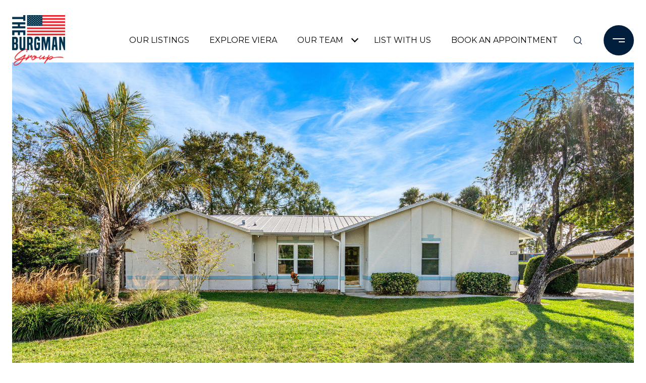

--- FILE ---
content_type: text/html; charset=utf-8
request_url: https://www.google.com/recaptcha/api2/anchor?ar=1&k=6LdfPxITAAAAAFk7lsuOe7zYU28rkTR1BKP6bHp4&co=aHR0cHM6Ly93d3cucHJvcGVydHlwYW5vcmFtYS5jb206NDQz&hl=en&v=7gg7H51Q-naNfhmCP3_R47ho&theme=dark&size=normal&anchor-ms=20000&execute-ms=30000&cb=gsvr0uu42y9s
body_size: 48948
content:
<!DOCTYPE HTML><html dir="ltr" lang="en"><head><meta http-equiv="Content-Type" content="text/html; charset=UTF-8">
<meta http-equiv="X-UA-Compatible" content="IE=edge">
<title>reCAPTCHA</title>
<style type="text/css">
/* cyrillic-ext */
@font-face {
  font-family: 'Roboto';
  font-style: normal;
  font-weight: 400;
  font-stretch: 100%;
  src: url(//fonts.gstatic.com/s/roboto/v48/KFO7CnqEu92Fr1ME7kSn66aGLdTylUAMa3GUBHMdazTgWw.woff2) format('woff2');
  unicode-range: U+0460-052F, U+1C80-1C8A, U+20B4, U+2DE0-2DFF, U+A640-A69F, U+FE2E-FE2F;
}
/* cyrillic */
@font-face {
  font-family: 'Roboto';
  font-style: normal;
  font-weight: 400;
  font-stretch: 100%;
  src: url(//fonts.gstatic.com/s/roboto/v48/KFO7CnqEu92Fr1ME7kSn66aGLdTylUAMa3iUBHMdazTgWw.woff2) format('woff2');
  unicode-range: U+0301, U+0400-045F, U+0490-0491, U+04B0-04B1, U+2116;
}
/* greek-ext */
@font-face {
  font-family: 'Roboto';
  font-style: normal;
  font-weight: 400;
  font-stretch: 100%;
  src: url(//fonts.gstatic.com/s/roboto/v48/KFO7CnqEu92Fr1ME7kSn66aGLdTylUAMa3CUBHMdazTgWw.woff2) format('woff2');
  unicode-range: U+1F00-1FFF;
}
/* greek */
@font-face {
  font-family: 'Roboto';
  font-style: normal;
  font-weight: 400;
  font-stretch: 100%;
  src: url(//fonts.gstatic.com/s/roboto/v48/KFO7CnqEu92Fr1ME7kSn66aGLdTylUAMa3-UBHMdazTgWw.woff2) format('woff2');
  unicode-range: U+0370-0377, U+037A-037F, U+0384-038A, U+038C, U+038E-03A1, U+03A3-03FF;
}
/* math */
@font-face {
  font-family: 'Roboto';
  font-style: normal;
  font-weight: 400;
  font-stretch: 100%;
  src: url(//fonts.gstatic.com/s/roboto/v48/KFO7CnqEu92Fr1ME7kSn66aGLdTylUAMawCUBHMdazTgWw.woff2) format('woff2');
  unicode-range: U+0302-0303, U+0305, U+0307-0308, U+0310, U+0312, U+0315, U+031A, U+0326-0327, U+032C, U+032F-0330, U+0332-0333, U+0338, U+033A, U+0346, U+034D, U+0391-03A1, U+03A3-03A9, U+03B1-03C9, U+03D1, U+03D5-03D6, U+03F0-03F1, U+03F4-03F5, U+2016-2017, U+2034-2038, U+203C, U+2040, U+2043, U+2047, U+2050, U+2057, U+205F, U+2070-2071, U+2074-208E, U+2090-209C, U+20D0-20DC, U+20E1, U+20E5-20EF, U+2100-2112, U+2114-2115, U+2117-2121, U+2123-214F, U+2190, U+2192, U+2194-21AE, U+21B0-21E5, U+21F1-21F2, U+21F4-2211, U+2213-2214, U+2216-22FF, U+2308-230B, U+2310, U+2319, U+231C-2321, U+2336-237A, U+237C, U+2395, U+239B-23B7, U+23D0, U+23DC-23E1, U+2474-2475, U+25AF, U+25B3, U+25B7, U+25BD, U+25C1, U+25CA, U+25CC, U+25FB, U+266D-266F, U+27C0-27FF, U+2900-2AFF, U+2B0E-2B11, U+2B30-2B4C, U+2BFE, U+3030, U+FF5B, U+FF5D, U+1D400-1D7FF, U+1EE00-1EEFF;
}
/* symbols */
@font-face {
  font-family: 'Roboto';
  font-style: normal;
  font-weight: 400;
  font-stretch: 100%;
  src: url(//fonts.gstatic.com/s/roboto/v48/KFO7CnqEu92Fr1ME7kSn66aGLdTylUAMaxKUBHMdazTgWw.woff2) format('woff2');
  unicode-range: U+0001-000C, U+000E-001F, U+007F-009F, U+20DD-20E0, U+20E2-20E4, U+2150-218F, U+2190, U+2192, U+2194-2199, U+21AF, U+21E6-21F0, U+21F3, U+2218-2219, U+2299, U+22C4-22C6, U+2300-243F, U+2440-244A, U+2460-24FF, U+25A0-27BF, U+2800-28FF, U+2921-2922, U+2981, U+29BF, U+29EB, U+2B00-2BFF, U+4DC0-4DFF, U+FFF9-FFFB, U+10140-1018E, U+10190-1019C, U+101A0, U+101D0-101FD, U+102E0-102FB, U+10E60-10E7E, U+1D2C0-1D2D3, U+1D2E0-1D37F, U+1F000-1F0FF, U+1F100-1F1AD, U+1F1E6-1F1FF, U+1F30D-1F30F, U+1F315, U+1F31C, U+1F31E, U+1F320-1F32C, U+1F336, U+1F378, U+1F37D, U+1F382, U+1F393-1F39F, U+1F3A7-1F3A8, U+1F3AC-1F3AF, U+1F3C2, U+1F3C4-1F3C6, U+1F3CA-1F3CE, U+1F3D4-1F3E0, U+1F3ED, U+1F3F1-1F3F3, U+1F3F5-1F3F7, U+1F408, U+1F415, U+1F41F, U+1F426, U+1F43F, U+1F441-1F442, U+1F444, U+1F446-1F449, U+1F44C-1F44E, U+1F453, U+1F46A, U+1F47D, U+1F4A3, U+1F4B0, U+1F4B3, U+1F4B9, U+1F4BB, U+1F4BF, U+1F4C8-1F4CB, U+1F4D6, U+1F4DA, U+1F4DF, U+1F4E3-1F4E6, U+1F4EA-1F4ED, U+1F4F7, U+1F4F9-1F4FB, U+1F4FD-1F4FE, U+1F503, U+1F507-1F50B, U+1F50D, U+1F512-1F513, U+1F53E-1F54A, U+1F54F-1F5FA, U+1F610, U+1F650-1F67F, U+1F687, U+1F68D, U+1F691, U+1F694, U+1F698, U+1F6AD, U+1F6B2, U+1F6B9-1F6BA, U+1F6BC, U+1F6C6-1F6CF, U+1F6D3-1F6D7, U+1F6E0-1F6EA, U+1F6F0-1F6F3, U+1F6F7-1F6FC, U+1F700-1F7FF, U+1F800-1F80B, U+1F810-1F847, U+1F850-1F859, U+1F860-1F887, U+1F890-1F8AD, U+1F8B0-1F8BB, U+1F8C0-1F8C1, U+1F900-1F90B, U+1F93B, U+1F946, U+1F984, U+1F996, U+1F9E9, U+1FA00-1FA6F, U+1FA70-1FA7C, U+1FA80-1FA89, U+1FA8F-1FAC6, U+1FACE-1FADC, U+1FADF-1FAE9, U+1FAF0-1FAF8, U+1FB00-1FBFF;
}
/* vietnamese */
@font-face {
  font-family: 'Roboto';
  font-style: normal;
  font-weight: 400;
  font-stretch: 100%;
  src: url(//fonts.gstatic.com/s/roboto/v48/KFO7CnqEu92Fr1ME7kSn66aGLdTylUAMa3OUBHMdazTgWw.woff2) format('woff2');
  unicode-range: U+0102-0103, U+0110-0111, U+0128-0129, U+0168-0169, U+01A0-01A1, U+01AF-01B0, U+0300-0301, U+0303-0304, U+0308-0309, U+0323, U+0329, U+1EA0-1EF9, U+20AB;
}
/* latin-ext */
@font-face {
  font-family: 'Roboto';
  font-style: normal;
  font-weight: 400;
  font-stretch: 100%;
  src: url(//fonts.gstatic.com/s/roboto/v48/KFO7CnqEu92Fr1ME7kSn66aGLdTylUAMa3KUBHMdazTgWw.woff2) format('woff2');
  unicode-range: U+0100-02BA, U+02BD-02C5, U+02C7-02CC, U+02CE-02D7, U+02DD-02FF, U+0304, U+0308, U+0329, U+1D00-1DBF, U+1E00-1E9F, U+1EF2-1EFF, U+2020, U+20A0-20AB, U+20AD-20C0, U+2113, U+2C60-2C7F, U+A720-A7FF;
}
/* latin */
@font-face {
  font-family: 'Roboto';
  font-style: normal;
  font-weight: 400;
  font-stretch: 100%;
  src: url(//fonts.gstatic.com/s/roboto/v48/KFO7CnqEu92Fr1ME7kSn66aGLdTylUAMa3yUBHMdazQ.woff2) format('woff2');
  unicode-range: U+0000-00FF, U+0131, U+0152-0153, U+02BB-02BC, U+02C6, U+02DA, U+02DC, U+0304, U+0308, U+0329, U+2000-206F, U+20AC, U+2122, U+2191, U+2193, U+2212, U+2215, U+FEFF, U+FFFD;
}
/* cyrillic-ext */
@font-face {
  font-family: 'Roboto';
  font-style: normal;
  font-weight: 500;
  font-stretch: 100%;
  src: url(//fonts.gstatic.com/s/roboto/v48/KFO7CnqEu92Fr1ME7kSn66aGLdTylUAMa3GUBHMdazTgWw.woff2) format('woff2');
  unicode-range: U+0460-052F, U+1C80-1C8A, U+20B4, U+2DE0-2DFF, U+A640-A69F, U+FE2E-FE2F;
}
/* cyrillic */
@font-face {
  font-family: 'Roboto';
  font-style: normal;
  font-weight: 500;
  font-stretch: 100%;
  src: url(//fonts.gstatic.com/s/roboto/v48/KFO7CnqEu92Fr1ME7kSn66aGLdTylUAMa3iUBHMdazTgWw.woff2) format('woff2');
  unicode-range: U+0301, U+0400-045F, U+0490-0491, U+04B0-04B1, U+2116;
}
/* greek-ext */
@font-face {
  font-family: 'Roboto';
  font-style: normal;
  font-weight: 500;
  font-stretch: 100%;
  src: url(//fonts.gstatic.com/s/roboto/v48/KFO7CnqEu92Fr1ME7kSn66aGLdTylUAMa3CUBHMdazTgWw.woff2) format('woff2');
  unicode-range: U+1F00-1FFF;
}
/* greek */
@font-face {
  font-family: 'Roboto';
  font-style: normal;
  font-weight: 500;
  font-stretch: 100%;
  src: url(//fonts.gstatic.com/s/roboto/v48/KFO7CnqEu92Fr1ME7kSn66aGLdTylUAMa3-UBHMdazTgWw.woff2) format('woff2');
  unicode-range: U+0370-0377, U+037A-037F, U+0384-038A, U+038C, U+038E-03A1, U+03A3-03FF;
}
/* math */
@font-face {
  font-family: 'Roboto';
  font-style: normal;
  font-weight: 500;
  font-stretch: 100%;
  src: url(//fonts.gstatic.com/s/roboto/v48/KFO7CnqEu92Fr1ME7kSn66aGLdTylUAMawCUBHMdazTgWw.woff2) format('woff2');
  unicode-range: U+0302-0303, U+0305, U+0307-0308, U+0310, U+0312, U+0315, U+031A, U+0326-0327, U+032C, U+032F-0330, U+0332-0333, U+0338, U+033A, U+0346, U+034D, U+0391-03A1, U+03A3-03A9, U+03B1-03C9, U+03D1, U+03D5-03D6, U+03F0-03F1, U+03F4-03F5, U+2016-2017, U+2034-2038, U+203C, U+2040, U+2043, U+2047, U+2050, U+2057, U+205F, U+2070-2071, U+2074-208E, U+2090-209C, U+20D0-20DC, U+20E1, U+20E5-20EF, U+2100-2112, U+2114-2115, U+2117-2121, U+2123-214F, U+2190, U+2192, U+2194-21AE, U+21B0-21E5, U+21F1-21F2, U+21F4-2211, U+2213-2214, U+2216-22FF, U+2308-230B, U+2310, U+2319, U+231C-2321, U+2336-237A, U+237C, U+2395, U+239B-23B7, U+23D0, U+23DC-23E1, U+2474-2475, U+25AF, U+25B3, U+25B7, U+25BD, U+25C1, U+25CA, U+25CC, U+25FB, U+266D-266F, U+27C0-27FF, U+2900-2AFF, U+2B0E-2B11, U+2B30-2B4C, U+2BFE, U+3030, U+FF5B, U+FF5D, U+1D400-1D7FF, U+1EE00-1EEFF;
}
/* symbols */
@font-face {
  font-family: 'Roboto';
  font-style: normal;
  font-weight: 500;
  font-stretch: 100%;
  src: url(//fonts.gstatic.com/s/roboto/v48/KFO7CnqEu92Fr1ME7kSn66aGLdTylUAMaxKUBHMdazTgWw.woff2) format('woff2');
  unicode-range: U+0001-000C, U+000E-001F, U+007F-009F, U+20DD-20E0, U+20E2-20E4, U+2150-218F, U+2190, U+2192, U+2194-2199, U+21AF, U+21E6-21F0, U+21F3, U+2218-2219, U+2299, U+22C4-22C6, U+2300-243F, U+2440-244A, U+2460-24FF, U+25A0-27BF, U+2800-28FF, U+2921-2922, U+2981, U+29BF, U+29EB, U+2B00-2BFF, U+4DC0-4DFF, U+FFF9-FFFB, U+10140-1018E, U+10190-1019C, U+101A0, U+101D0-101FD, U+102E0-102FB, U+10E60-10E7E, U+1D2C0-1D2D3, U+1D2E0-1D37F, U+1F000-1F0FF, U+1F100-1F1AD, U+1F1E6-1F1FF, U+1F30D-1F30F, U+1F315, U+1F31C, U+1F31E, U+1F320-1F32C, U+1F336, U+1F378, U+1F37D, U+1F382, U+1F393-1F39F, U+1F3A7-1F3A8, U+1F3AC-1F3AF, U+1F3C2, U+1F3C4-1F3C6, U+1F3CA-1F3CE, U+1F3D4-1F3E0, U+1F3ED, U+1F3F1-1F3F3, U+1F3F5-1F3F7, U+1F408, U+1F415, U+1F41F, U+1F426, U+1F43F, U+1F441-1F442, U+1F444, U+1F446-1F449, U+1F44C-1F44E, U+1F453, U+1F46A, U+1F47D, U+1F4A3, U+1F4B0, U+1F4B3, U+1F4B9, U+1F4BB, U+1F4BF, U+1F4C8-1F4CB, U+1F4D6, U+1F4DA, U+1F4DF, U+1F4E3-1F4E6, U+1F4EA-1F4ED, U+1F4F7, U+1F4F9-1F4FB, U+1F4FD-1F4FE, U+1F503, U+1F507-1F50B, U+1F50D, U+1F512-1F513, U+1F53E-1F54A, U+1F54F-1F5FA, U+1F610, U+1F650-1F67F, U+1F687, U+1F68D, U+1F691, U+1F694, U+1F698, U+1F6AD, U+1F6B2, U+1F6B9-1F6BA, U+1F6BC, U+1F6C6-1F6CF, U+1F6D3-1F6D7, U+1F6E0-1F6EA, U+1F6F0-1F6F3, U+1F6F7-1F6FC, U+1F700-1F7FF, U+1F800-1F80B, U+1F810-1F847, U+1F850-1F859, U+1F860-1F887, U+1F890-1F8AD, U+1F8B0-1F8BB, U+1F8C0-1F8C1, U+1F900-1F90B, U+1F93B, U+1F946, U+1F984, U+1F996, U+1F9E9, U+1FA00-1FA6F, U+1FA70-1FA7C, U+1FA80-1FA89, U+1FA8F-1FAC6, U+1FACE-1FADC, U+1FADF-1FAE9, U+1FAF0-1FAF8, U+1FB00-1FBFF;
}
/* vietnamese */
@font-face {
  font-family: 'Roboto';
  font-style: normal;
  font-weight: 500;
  font-stretch: 100%;
  src: url(//fonts.gstatic.com/s/roboto/v48/KFO7CnqEu92Fr1ME7kSn66aGLdTylUAMa3OUBHMdazTgWw.woff2) format('woff2');
  unicode-range: U+0102-0103, U+0110-0111, U+0128-0129, U+0168-0169, U+01A0-01A1, U+01AF-01B0, U+0300-0301, U+0303-0304, U+0308-0309, U+0323, U+0329, U+1EA0-1EF9, U+20AB;
}
/* latin-ext */
@font-face {
  font-family: 'Roboto';
  font-style: normal;
  font-weight: 500;
  font-stretch: 100%;
  src: url(//fonts.gstatic.com/s/roboto/v48/KFO7CnqEu92Fr1ME7kSn66aGLdTylUAMa3KUBHMdazTgWw.woff2) format('woff2');
  unicode-range: U+0100-02BA, U+02BD-02C5, U+02C7-02CC, U+02CE-02D7, U+02DD-02FF, U+0304, U+0308, U+0329, U+1D00-1DBF, U+1E00-1E9F, U+1EF2-1EFF, U+2020, U+20A0-20AB, U+20AD-20C0, U+2113, U+2C60-2C7F, U+A720-A7FF;
}
/* latin */
@font-face {
  font-family: 'Roboto';
  font-style: normal;
  font-weight: 500;
  font-stretch: 100%;
  src: url(//fonts.gstatic.com/s/roboto/v48/KFO7CnqEu92Fr1ME7kSn66aGLdTylUAMa3yUBHMdazQ.woff2) format('woff2');
  unicode-range: U+0000-00FF, U+0131, U+0152-0153, U+02BB-02BC, U+02C6, U+02DA, U+02DC, U+0304, U+0308, U+0329, U+2000-206F, U+20AC, U+2122, U+2191, U+2193, U+2212, U+2215, U+FEFF, U+FFFD;
}
/* cyrillic-ext */
@font-face {
  font-family: 'Roboto';
  font-style: normal;
  font-weight: 900;
  font-stretch: 100%;
  src: url(//fonts.gstatic.com/s/roboto/v48/KFO7CnqEu92Fr1ME7kSn66aGLdTylUAMa3GUBHMdazTgWw.woff2) format('woff2');
  unicode-range: U+0460-052F, U+1C80-1C8A, U+20B4, U+2DE0-2DFF, U+A640-A69F, U+FE2E-FE2F;
}
/* cyrillic */
@font-face {
  font-family: 'Roboto';
  font-style: normal;
  font-weight: 900;
  font-stretch: 100%;
  src: url(//fonts.gstatic.com/s/roboto/v48/KFO7CnqEu92Fr1ME7kSn66aGLdTylUAMa3iUBHMdazTgWw.woff2) format('woff2');
  unicode-range: U+0301, U+0400-045F, U+0490-0491, U+04B0-04B1, U+2116;
}
/* greek-ext */
@font-face {
  font-family: 'Roboto';
  font-style: normal;
  font-weight: 900;
  font-stretch: 100%;
  src: url(//fonts.gstatic.com/s/roboto/v48/KFO7CnqEu92Fr1ME7kSn66aGLdTylUAMa3CUBHMdazTgWw.woff2) format('woff2');
  unicode-range: U+1F00-1FFF;
}
/* greek */
@font-face {
  font-family: 'Roboto';
  font-style: normal;
  font-weight: 900;
  font-stretch: 100%;
  src: url(//fonts.gstatic.com/s/roboto/v48/KFO7CnqEu92Fr1ME7kSn66aGLdTylUAMa3-UBHMdazTgWw.woff2) format('woff2');
  unicode-range: U+0370-0377, U+037A-037F, U+0384-038A, U+038C, U+038E-03A1, U+03A3-03FF;
}
/* math */
@font-face {
  font-family: 'Roboto';
  font-style: normal;
  font-weight: 900;
  font-stretch: 100%;
  src: url(//fonts.gstatic.com/s/roboto/v48/KFO7CnqEu92Fr1ME7kSn66aGLdTylUAMawCUBHMdazTgWw.woff2) format('woff2');
  unicode-range: U+0302-0303, U+0305, U+0307-0308, U+0310, U+0312, U+0315, U+031A, U+0326-0327, U+032C, U+032F-0330, U+0332-0333, U+0338, U+033A, U+0346, U+034D, U+0391-03A1, U+03A3-03A9, U+03B1-03C9, U+03D1, U+03D5-03D6, U+03F0-03F1, U+03F4-03F5, U+2016-2017, U+2034-2038, U+203C, U+2040, U+2043, U+2047, U+2050, U+2057, U+205F, U+2070-2071, U+2074-208E, U+2090-209C, U+20D0-20DC, U+20E1, U+20E5-20EF, U+2100-2112, U+2114-2115, U+2117-2121, U+2123-214F, U+2190, U+2192, U+2194-21AE, U+21B0-21E5, U+21F1-21F2, U+21F4-2211, U+2213-2214, U+2216-22FF, U+2308-230B, U+2310, U+2319, U+231C-2321, U+2336-237A, U+237C, U+2395, U+239B-23B7, U+23D0, U+23DC-23E1, U+2474-2475, U+25AF, U+25B3, U+25B7, U+25BD, U+25C1, U+25CA, U+25CC, U+25FB, U+266D-266F, U+27C0-27FF, U+2900-2AFF, U+2B0E-2B11, U+2B30-2B4C, U+2BFE, U+3030, U+FF5B, U+FF5D, U+1D400-1D7FF, U+1EE00-1EEFF;
}
/* symbols */
@font-face {
  font-family: 'Roboto';
  font-style: normal;
  font-weight: 900;
  font-stretch: 100%;
  src: url(//fonts.gstatic.com/s/roboto/v48/KFO7CnqEu92Fr1ME7kSn66aGLdTylUAMaxKUBHMdazTgWw.woff2) format('woff2');
  unicode-range: U+0001-000C, U+000E-001F, U+007F-009F, U+20DD-20E0, U+20E2-20E4, U+2150-218F, U+2190, U+2192, U+2194-2199, U+21AF, U+21E6-21F0, U+21F3, U+2218-2219, U+2299, U+22C4-22C6, U+2300-243F, U+2440-244A, U+2460-24FF, U+25A0-27BF, U+2800-28FF, U+2921-2922, U+2981, U+29BF, U+29EB, U+2B00-2BFF, U+4DC0-4DFF, U+FFF9-FFFB, U+10140-1018E, U+10190-1019C, U+101A0, U+101D0-101FD, U+102E0-102FB, U+10E60-10E7E, U+1D2C0-1D2D3, U+1D2E0-1D37F, U+1F000-1F0FF, U+1F100-1F1AD, U+1F1E6-1F1FF, U+1F30D-1F30F, U+1F315, U+1F31C, U+1F31E, U+1F320-1F32C, U+1F336, U+1F378, U+1F37D, U+1F382, U+1F393-1F39F, U+1F3A7-1F3A8, U+1F3AC-1F3AF, U+1F3C2, U+1F3C4-1F3C6, U+1F3CA-1F3CE, U+1F3D4-1F3E0, U+1F3ED, U+1F3F1-1F3F3, U+1F3F5-1F3F7, U+1F408, U+1F415, U+1F41F, U+1F426, U+1F43F, U+1F441-1F442, U+1F444, U+1F446-1F449, U+1F44C-1F44E, U+1F453, U+1F46A, U+1F47D, U+1F4A3, U+1F4B0, U+1F4B3, U+1F4B9, U+1F4BB, U+1F4BF, U+1F4C8-1F4CB, U+1F4D6, U+1F4DA, U+1F4DF, U+1F4E3-1F4E6, U+1F4EA-1F4ED, U+1F4F7, U+1F4F9-1F4FB, U+1F4FD-1F4FE, U+1F503, U+1F507-1F50B, U+1F50D, U+1F512-1F513, U+1F53E-1F54A, U+1F54F-1F5FA, U+1F610, U+1F650-1F67F, U+1F687, U+1F68D, U+1F691, U+1F694, U+1F698, U+1F6AD, U+1F6B2, U+1F6B9-1F6BA, U+1F6BC, U+1F6C6-1F6CF, U+1F6D3-1F6D7, U+1F6E0-1F6EA, U+1F6F0-1F6F3, U+1F6F7-1F6FC, U+1F700-1F7FF, U+1F800-1F80B, U+1F810-1F847, U+1F850-1F859, U+1F860-1F887, U+1F890-1F8AD, U+1F8B0-1F8BB, U+1F8C0-1F8C1, U+1F900-1F90B, U+1F93B, U+1F946, U+1F984, U+1F996, U+1F9E9, U+1FA00-1FA6F, U+1FA70-1FA7C, U+1FA80-1FA89, U+1FA8F-1FAC6, U+1FACE-1FADC, U+1FADF-1FAE9, U+1FAF0-1FAF8, U+1FB00-1FBFF;
}
/* vietnamese */
@font-face {
  font-family: 'Roboto';
  font-style: normal;
  font-weight: 900;
  font-stretch: 100%;
  src: url(//fonts.gstatic.com/s/roboto/v48/KFO7CnqEu92Fr1ME7kSn66aGLdTylUAMa3OUBHMdazTgWw.woff2) format('woff2');
  unicode-range: U+0102-0103, U+0110-0111, U+0128-0129, U+0168-0169, U+01A0-01A1, U+01AF-01B0, U+0300-0301, U+0303-0304, U+0308-0309, U+0323, U+0329, U+1EA0-1EF9, U+20AB;
}
/* latin-ext */
@font-face {
  font-family: 'Roboto';
  font-style: normal;
  font-weight: 900;
  font-stretch: 100%;
  src: url(//fonts.gstatic.com/s/roboto/v48/KFO7CnqEu92Fr1ME7kSn66aGLdTylUAMa3KUBHMdazTgWw.woff2) format('woff2');
  unicode-range: U+0100-02BA, U+02BD-02C5, U+02C7-02CC, U+02CE-02D7, U+02DD-02FF, U+0304, U+0308, U+0329, U+1D00-1DBF, U+1E00-1E9F, U+1EF2-1EFF, U+2020, U+20A0-20AB, U+20AD-20C0, U+2113, U+2C60-2C7F, U+A720-A7FF;
}
/* latin */
@font-face {
  font-family: 'Roboto';
  font-style: normal;
  font-weight: 900;
  font-stretch: 100%;
  src: url(//fonts.gstatic.com/s/roboto/v48/KFO7CnqEu92Fr1ME7kSn66aGLdTylUAMa3yUBHMdazQ.woff2) format('woff2');
  unicode-range: U+0000-00FF, U+0131, U+0152-0153, U+02BB-02BC, U+02C6, U+02DA, U+02DC, U+0304, U+0308, U+0329, U+2000-206F, U+20AC, U+2122, U+2191, U+2193, U+2212, U+2215, U+FEFF, U+FFFD;
}

</style>
<link rel="stylesheet" type="text/css" href="https://www.gstatic.com/recaptcha/releases/7gg7H51Q-naNfhmCP3_R47ho/styles__ltr.css">
<script nonce="YwW9ogwUavor3veCPA4gKQ" type="text/javascript">window['__recaptcha_api'] = 'https://www.google.com/recaptcha/api2/';</script>
<script type="text/javascript" src="https://www.gstatic.com/recaptcha/releases/7gg7H51Q-naNfhmCP3_R47ho/recaptcha__en.js" nonce="YwW9ogwUavor3veCPA4gKQ">
      
    </script></head>
<body><div id="rc-anchor-alert" class="rc-anchor-alert"></div>
<input type="hidden" id="recaptcha-token" value="[base64]">
<script type="text/javascript" nonce="YwW9ogwUavor3veCPA4gKQ">
      recaptcha.anchor.Main.init("[\x22ainput\x22,[\x22bgdata\x22,\x22\x22,\[base64]/[base64]/UltIKytdPWE6KGE8MjA0OD9SW0grK109YT4+NnwxOTI6KChhJjY0NTEyKT09NTUyOTYmJnErMTxoLmxlbmd0aCYmKGguY2hhckNvZGVBdChxKzEpJjY0NTEyKT09NTYzMjA/[base64]/MjU1OlI/[base64]/[base64]/[base64]/[base64]/[base64]/[base64]/[base64]/[base64]/[base64]/[base64]\x22,\[base64]\x22,\[base64]/[base64]/DosO9wrwSRTjDhhwFC8OwSsO4w78TwrrCi8OhK8ORw7LDq2bDsTXColbCtGrDvsKSBEnDuQpnBEDChsOnwpjDl8Klwq/CusONwprDkBJXeCxwwpvDrxlVWWoSA1spUsObwqzClREswrXDnz1UwppHRMKYDsOrwqXCnMOpRgnDrcKtEVI+wpfDicOHfCMFw49ec8Oqwp3Dv8ODwqc7w6lBw5/Cl8KsCsO0K18yLcOkwoAZwrDCucKcZsOXwrfDiHzDtsK7b8KiUcK0w71xw4XDhQh6w5LDnsOGw73DklHCjcOddsK6OW9UMxUvZxNow6Foc8KwGsO2w4DCl8OBw7PDqxPDhMKuAkjCsELCtsO+wo50GzYwwr10w5ZSw43CscOqw6rDu8KZXcOyE3Uqw4gQwrZlwo4Nw7/[base64]/[base64]/Uy4Rw6tTw6bDqMOIAcKwRsOTQxjDscKaaQ7Cl8KwOGcANsOSw7zDjAjDrzYcF8KBUHfCo8KqJzEzWsO1w63DkMO9AWlJworDpynDncOKwrnDkcORw5wTwoPClD19w5d9wohKw7NjShTChMKzwpwawoNUIkcpw548FcKZw7/DmABuD8O7YcKnAMKmw43DvMOfPMKWMsKGw5nCow3DnH/[base64]/[base64]/Cg8KOUMKRSjHCnCkswozCqB3DolMBwovCpcK7UsKvJSPCicKmw5UdNsOSw6zDiip6wowaPcOqR8Olw6LDucOLNcKFwpgAKcOdNsOhNnQ2wqrDkxPCqBzDkjTCiV/[base64]/Dt8K1bk7DnMKcw59qAXZfPcOsM8K/Az9RHWDDnGDCoCw4w5XDrsKkwol+eSvCqXFWO8K5w4rClTLCiUXCqMKsWMKXwplBNcK4P191w6xNEcOtETFcwqzDoWA4VnZ4w5rDhHQMwqkXw5pPVHICdMKhw5New69He8KWw7I0HcK4BMK2FgXDqcOde1BHw6fCh8O7cQIFKAPDhsOtw7hHOzd/w7IqwrHDjMKPUsOkw4MXw5fDlH7DhcO1wrTDn8OTYsOGZsOFw4rDpMKzaMK6N8KuwoDDsy/Dv2jCrEp3SQPDuMOFwr/CiWnCgMOXwosBw4nCk1Fdw5HDlDRidcKjWyHDsWbDrX7DjWfCjMO5w7EwHMKDX8OKK8KoBcO9wo3Cp8Kvw7JpwotZw5A/eFvDqlTDm8KHfcOUw6cww5rDqA3DvsOoJDIVfsKWbMKBPmLCtsOZKjoaL8OgwqVWDm3Du1UNwqUSc8KsGGkyw43Ds0nDisOdwrd4CMO/[base64]/[base64]/DrMObCcOUfsOQXCJreALDphgowoDCnEPDrAxoSkUVw5RwWcKlwpJGXAfDlcOna8KmbsOuMsKMXGpHYgXDnkrDvMKbW8Kle8Osw53CvR7CisK0TjAOM2bCmMK/WyYNHkgiPsK0w6nDgB/CvhnDtwp2wqcbwr7DjRvCk2pmO8ORwq/[base64]/CimQGWQjDsGHDhcO9acOvwql2wqrDpsOUwrTDs8ORCltAXWzDtlciwovDlgIdJ8K/OcKfw7HCncOVwqnDg8KDwpsJe8OzwpbCrcKcQMKRw70EasKfwr3CrMOqcMORODfCuyXDr8O+w45IWkItd8KKw5rCtMKowq5fw5ROw6Mgwqp+w5gew51uGMOlElY5wojDmMODwo7Cg8KIYx0TwpHCscO5w4BtCw/[base64]/LcKJPlFkY8O5TcK+w4XCnlLDlsK7NMObwqDChcOUw4wbInbCj8KBw4d9w7/DvcOiF8KFU8KUwr7DlcOuwps5ZMO1Z8KiUMOFwqQhw6F/YmREQzDCr8KJVHLDsMKrwo9ow5HDlMOsUGnDp1NrwojCqRskBGsYFMKJUcK3b2tKw4/DuFp2wqnDnQxJe8OOYRTCk8OUwpQJw5pmw4x7w77CusKIwq3DvlfCmGVLw4pba8OoZmzDmMODP8OrAxXDsjYdw7bCsl/ChsO6wrjCjHZpIyPCmcKEw4FBcsKkw41nwqnDthrDshERwoA1w4InwqLDjBNlw44gL8KUVS1veAHCh8OJSh/[base64]/Cs8OUw7pJwrU6KDrDpwJ/DAfDpMOuasOLGsKTwpPCsjEtWsORwqkvw6rCn3g9cMOVwr0hw4nDu8KXw7dBwp8XYFBlw5V3b0jDqcKwwosUw6jDpQc9wroBaBNKWF7Cr3N5wqbDlcKPdMOCCMK7TxjChsOgw7HDosKKw5RCwopjBD/[base64]/DoMOgH8K0LMKhwoltXzxhw5s/w6VpXjpPNBXCq8K9ZVTCicKLwpvCmEvDo8KlwonCqSdMZkF1w63DjMKyCllDwqJDdhJ/JDrDrVE5wqfClcKpB1o+GGsHw6vDvgjCmkHDkMKHw6nDp11Bw6FNwoETCcK2wpfDmkc5w6INCk05w5UocMO5IjzDqR4aw7Yew73Co3llKBVjwpoeK8OfHmd4E8KWQMK4AWVSw6/DmcK/woh6ADTCiB/CmRPDoVluGgzCix7CosKnLsOiwoIgbBQiw5Y2EijCgAUiX3xTKhQ2Dj9Nw6RQw5RnwokMIcK+V8KzeUfDtz5MFHfCt8OYw4/CjsOzwolmK8ORXxzDrErCnVIOwqFeW8KvDSVAwqs1wp3DrcKhwo5MahIkw6cbHnXDscOvBCohXQprcGd9UDt3wqd8woPCrBAWw780w5g8wodRw6ULw6Unw7gWw6DDrgzDhjhIw63Dp2JKF0NEX3thwoRiK1ILfkHCucO6w6nDok3DiF7DrjHCrHksVHhxYcOCwq/Drj9Ea8ORw75QwrvDoMOBw5Mawr5eO8KLbMKcHgLCosK2w5hGKcKlw7hKwpPCgiTDhMOnJxrCmQ03JyjClsOkfsKXwp0Jw77DrcO5w5PChMKiNcOvwqZ6w4jCijbCrcKTwq3DlcK/wqRywr9dNi5/wpEBdcOjUsOHw7gqw5DDoMKJw6pkCmjCo8Ocw5rDtyXDh8KbRMOTw7HDk8Ktw5HDisKswq3DmzgFeEE0A8Ksd2zDu3PDjVcbAUYZWcOtw4fDssKCecKWw5Q+EcKFNMKIwpILwrAvTMKOwp4Owq7DpngcQlokwoHDqi/DtsKOPDLChsKCwqI7wr3CtB3DpTBvw4kvLsKbwr9lwrUULyvCtsKDw7U3wpTDmQvCokxWNl7DtsOmBxgGwpg5wolediHDjD3DqMKTw6wAw6rDj2QTw5o3wqRhZnrCi8KAwo9bwrcWwoIJw5oUwolIwo02VF0DwrnCry/[base64]/CcOeDypYwqlKw5Qwwr3DrwkhNMO4w6DDnMKewqHDvMK7FsK4F8O5XMOKa8KCRcKew4/CjsKyQcKcYjA3wp3DsMOiHsKLZMKmXTvDr0jCt8Oiwr7ClcKxIgd/w5fDm8KEwol6w5PCh8OGwqzDq8K/I17DnmHDt3XDoQzCvsKPNG/DiiszXsOfwppNM8ObG8OLw5UYw5XDkF3DjAA+w6XCncO8w6ENXsOyF2oaOcOiM1zDuh7Dn8ODdA84fcOHZCcYw6dnZ3PDlXNKKFbClcKQwrdUYWnCi2zCq3TDqBM/[base64]/CpsOPwrTCn8KYc1nCsMKpSxAVBGRhw7vCr8KwacKNAzDCrMOIBAxbeHoAw4E5a8KNwrjCscOiwod7fcOaOVY6wrzCrQRffMKUwpbCoFx7VBJiwqjDnsOkGMK2w63CsRkmK8KQag/[base64]/CoEECwqEjwq7CojpOMFrCjU/Ck8Kxwqx4w6E3RMOpw4DDslXDhMO5wr5xw6zDlMK6w47CmSPDsMKywqNARcOzanXCnMKUw5xHQXBQw50EUsKswqXCpX/DicOdw5zCiDbCocO6dErDvEDCoyPCmwtxM8KxbcOsUMKaFsOEwoViVsOrV2Viw5lJG8KFwofDqFMgQlJ/fAQ6w6zDpcOuwqA8VMK0Nk4rLhpUIMOuE11ydSRPA1dzwpYyHsOSw6UEw7rCrMOPwqchfnt0ZcKIwp0rw7nDhsOSf8KhRcKkw7/Dk8KEAFgdwp/[base64]/[base64]/w7wkRCsQYUs/w5TCo8K5NcKdB8K/J2/[base64]/DmyfDiB7DniXCusKKwooxNsOmwpHCjRTCnsOvSi/DtlECDlRMScKXecKMRRzDjzlWw6ksLDDDgsKfw7XDkMORGyRZw4DDrRERVDXDucOnwqnCucOBwp3DjsOUw6/CgsOZw59cMGfDs8K/aF4qEcK/[base64]/CgwXDuQbDqzU5JsKGwpNOCcOBw7dIwovDq3TDjHIvwrXDmcKBw7DCjcOlD8OMwq/ClsK/[base64]/ChzfDoyl+w63DtD8vdRoMQlTDpDMgEMOSTljDkMOQwrF+WgNUwq8/wpwcJFXCisKfD3NgETRBwpjCtsOuIwvCrX7Dn34ZSsOqZ8KJwoU+wozCscOxw7zDgMO8w6s3TsK0wpZBGsKyw7LCpWzCqMOewqHCvidQwqnCoXXCswzCqcKKfWPDglVYwqvCqBA/woXDlMO1w5bDgjvDu8KLw6xgw4TDrW7Cj8KDMh0Pw5PDowzDg8KNJsKWZ8K7agvCi20yRcKuWsKzWEHCl8Oow7RFLFbDi0IbZ8KYw6DDh8KXQ8ObOsOhb8KJw6jCoW3DjxPDosKdccKnwogmwqvDnxFGbHPDoFHCnF5IfHlIwq7DoHjCicOKLh3CnsKJbMK9csK6P1/ChcO5wp/DlcKCUDrCqF7Cr3YEwp3DvsKUw7LClMKXwppeexbChcKQwr5eHcOsw4PDsEnDjsK3wprDqWpcVMOawq0tD8K4wqLCm1ZTDHrDk0oww7nDpcKLw7hfWD7CuiJ9w6XCl2sYYmrDqGllY8OLwqNpLcOpciZZw4/Ct8O5w5vDrcK7w7/Ds1/CisOHwqrCsBHCjMOzwrDDncKLw69fSz/DvMOQwqLDkMOLCkwhJUHDgMOgw4cba8OzXsO/w65TI8Kiw5NSwqnCpsO6wo3DuMKSwo7ChVzDjibDt2fDgsO4W8KYbsOwfMOfwrzDtcOyA13CgHhvwowEwpMqw7fCnMKSwpZ2wrrCtHI0flk4wrMuw7/CqATColluwrvCpDUoJUbDslVzwoLCjB3DosOBemd7PcO7w6DCocKmwqAkMcKbw5vCqDXCoy3DhV46w7NIaEEBw7ZqwqpYwoQsE8OsZD/DlMOERQHDlk3CtQrDpMKKfCcxwqTCo8OOUSHChcKCXsKbwpw9W8Oiw44GbkR7Vy8Dw5HCucOqWMK4w6bDj8O0RsOHw65pKsOYD2zCuGrDqS/[base64]/DhMOKZcOVDsK9w4fDiMKwwrErwqvDoMK4CMOfw79ew5tyTR49GTc1wrfCuMKEOSfDscKwWcKoEsKvBXLCmsOgwp/DqGZsdD/DhsKlX8OWw5MgaRjDkGlhwrTDgjDCkl/[base64]/wqrCiTQtwoU5H2rDlQrCkAlYJ8OcBUPDiiHCmhTCisKDcMO7U0rDn8KXNyQPKcKrKkjDt8ObasODMMK8wqdVNV7CjsKfXcO8SsO/[base64]/DscKgIXXCsmTCmX1nCcOUesO7BXpOMhLDtXo6w7kRwp3Dt1AEwpAxw5I6Gz7DrcKzwqvCgMOMQcOMHsOMIU/DoQ3Cg0HCscOSMn7ChsOFCRsNw4bCpETCr8O2wpvDqCHDkSonw7xOFcO4RX8EwqloFh/ChMKrw4Fiw4kwZnPDmlZgw48TwpnDsXDDn8Krw5sPEh/[base64]/DvxTDqMOZYXPDhgxJFMKfwoTCg3vDuMKtw4JMWxHCosO0wpvCtHAZw6XDuHDDkcOkw57ClCjDnXPDkMKnwox4CcOwQ8K8wrtSb2jCs3EpQsO0wrwAwp3DqV7CiFvCvsKIwoPDjEHCqcKkw5nDjMKPUXBtIMKrwq/Cn8OEYWHDnknCmcKWZHrCrsOgYsOkwrrDjX7DksOuw4vCmAJ4wpk4w7jCjcOgw63CpXFTcQzDk1bDicKDCMKqDiltO1c0U8KUwqNKwqbCgVEuw5MRwrRBNkZZw7Y2Fy/Cg2XDlzxcwrcRw5TCucKjXcKfAgRewprDrsOPGCJRwo43w5xUUTvDt8OQw7sVRsOdwpzDghAGNsOJwpzDvUgCw71LVsOHTnjDkS/ClcOAwoVuw7XCgsO5wqPCt8KDLy3CkcK2wp4vGsO/w43DoVwhwrMWFS5/wplOw7TCn8OsTDJlwpVAw7LCnsKSB8K2wo93w4kZXsK3wo4sw4bDiltseyhvwr8Rw6HDlMKBwq3Ci11+wohNw6TDpRbCvcKDwoBDV8KLMSvDlFYJbyzDjcOWJMKNw5BhWkrCtgAOUMOWw7DCpMOZw6rCqsKGw7/[base64]/DlVbCjGDCk8K5DkjDlyvCkcORcErCmVsQWMKWwpXDgy8ycS/CiMKKw78NS1kuwpzDtBjDkFlUDUBxw6LCqQFhU2BYbhHCvUUDwpzDo1LCvAvDk8KnwqPDrXUjwqpjYsOowpLDpsK3wo3Ch04Kw7BHw6zDhMKfQWkGwonDksO7wo3CgATCrcOaL0hhwq97bzkVw4TCnhI2w7pEw7A6WcO/UR4lw7J6c8OFw7gjKsKqwrrCpMOCw5cxw47CiMKUGMKww7PCpsO/F8O1EcKIw4Iuw4TCmiNYSGTChgFXRCfDtMKcw5bDuMOcwpzCuMOlwqrCoHdGw5TDi8Kvw5HCrCZrD8KCYBAqfSTDnRzDnELCs8KdasOmfzkuU8Oyw5tSDsK/EMOqwrNOQcKtwpnDtsK/[base64]/[base64]/wr7CvzQKCcOKwpwGwo8se8KOfMOTwrV/M2sYHcOjwpXCtjXCihc6wo8Jw5PCqMKFwqh/RVPCpktZw6Q/wp3DucKMYUAVwpPCl3YaHF1Qw5jDh8KbbsOmw5PCs8OAw6PDmcKbwogVwpxvEwlWS8OQwpnCogAdw6TDtMKSaMKYw53DnsK3wo/[base64]/CrUUgEkbCiMOswp8Jw5nCkgHDm8Oww5HCmsKEJ1oUwq9Gw7Q+NMOIYMKaw43Ci8Oiwr3CksO2w6gFcEHClyNKK0t1w59+OMK3w5B5wox0wqfDkMKqRMOHJy7CsifDhk/CpsObOkQUw6PCucKXTkXDvAQ/wrTCssO6w7nDqU5Mwqc0GkvCrsOXwoZ7woNWwoAdwoLDminDrsO5UwrDvEokNDDCmMO1w5LCisK2MEg7w7TDk8OxwqFOw60Ew6hzZj/Cum3Dt8KTwrTDqsKRw6ppw5zCk0LCuCBFw7jChsKpD11uw7AYw6vDl0oPcMKEfcOpT8OrYMO2wqLCsFDDucOww5rDnWoQOcKND8OTOWPDvilxTcKQd8KhwpXDi2JCejfDksK/wovDisK1wqYyCxvDmCXCkF1FHVhmwopwM8O9wq/Dn8KGwoXCgMOmw4HCs8KnG8Kqw60aAMKIDjUeY2nCoMOnw5oPw4IswqEsJcOMwoDDlitGwpt5fTFIwphDwpdyAMKZQsOrw6/CqcOdw5F9w5rCuMOywpTDrMO7CDbDoC3CoAoxUhZmGGnCqMOSWMKwZ8KEEMOANcOzI8OcNsO0w5zDsiY3ZsKybXoAw4HClwLCl8Okwr/[base64]/CqsKww57CkMOrwoLCvsKBw7EawoIMwq0QShZpw7VowrAPwqTDoA/CrnpNIA52wpTDkG8pw6nDuMKiw4nDtR83NsK5w5MGw7LCk8Owa8O4HwrCtxDCpXLCuB0Cw5lPwpbDtSVcQ8OPb8KDWsKZw6FJE3BLFzPDmsOoa0gEwq/Cu1jCkjfCkMOoQcOBw64DwoNEwpcLw5zCjj/CqFtsIToDXHfCuTLDvxPDnwh1J8OjwoNdw4LDlHLCpcKWwpPDrcKZfmzCgMKewqEMw7LCjsKvwpNXbMOFUsKqw73CncOawpBLw60zHsKqwpvCoMOUJ8KLw5EuTcK2wp1JGgjDkTDDuMOsYcO3cMOYwq3DlQUiccONScO/woFbw5hzw4VOw51+DMOfY2DCtgFvwoY4N35wKEPCisOYwr4udsONw47Cu8OTw5dHCGYHFsOOw4R+w7NjPyw0SW/Cs8KmICnDosOOw4dYKhjDnsOowqvCvm7CjFrDgcKLGVrCtyNLLGLDrsOTwr/[base64]/wobCpE9vB3DCncOabwEtw4PClsKLwo3Cu1vDi8KkaUULExAOw70hw4HDvz/[base64]/byIPfsK4wrvDnsOdH8O+wpnCvTskw4Igw6x4wobDlE/[base64]/Cg3DCjcOFwqLCrx7CuMKVw6HCj17DuzXCkMO0w6XCnMKbPMKDScK1wqd+Z8K3woMxwrPCn8KeWMKSwqTCk2AswoDDtxJQw55Pw7/DlRA1woLCsMOww7Bha8K9LsO6BW/CqwsOCkEqH8OVfsK8w7QlOk/Dlk7Dil7DncOewpfDsiwHwoDDh1fCuxbCt8K4NMO6TsKxwqrDkcK1SMKmw6bCiMK6McK6w5BHwp4fIcKBcMKhB8Ouw5AEcV3CvcObw5/DhGZIJ27CkMOrUsO+wpp5EcOnw5PDgMOgw4fCkMK+wqTDqCXCn8KMGMKBeMK5A8OAwooPScO8wqtcwq1rw4RRDnLDvcKTQcOHEg/DncOSw7/[base64]/DssO8EcKzKMO/w5/DpjjCjX3CnV1WwotwwrXDo3lfYggmXsKnUjFRwo7CrHjCssKsw6FpwrzCnMOdw6XCncKcw7kCwozCs1x8wpjCgMK+w7bClsKpw5TDvWJUwoZSw5bDmsKUwqDDlEDClMOjw7ZENj0TBFDDkU1UYD3Dux/[base64]/CvsKAa2cnEQskLXwfacKjw4heLAolXcOjc8OdOsOBw5RjeWUSdQRWwrHCgMOEQnM4BTPDlcKcw7s9w6/[base64]/DpMOnwr3DuMOPwpNbC8Oja8KKwpo8ACoRdMOIwoV/woJQCHMLBTM1bsOUw4wUXxYPEFjCmMO7ZsOIw5bDlk/DhsKaXH7CmQnClX57XcOwwrBJw4nDvMKAwqh1wr0Nw6YjSG07Fk02Hm/[base64]/d8OAwokJwplhd8KCw6Axw6RZf8OBw6xgCMOLH8Orw4EfwrM8AsOZwqN/cT5xfTt+w7Y/KTbCuUpWwqvDmx/DocKbfRDDr8OXwqXDtsORwrcawq13IhocGjh3OcOuw747WnUtwrtuQcOwwpHDvcOwdDjDicKsw5lEBwHCtCETwpNCwrFBd8K7w4HCpxU2YsOBwo0Zw6DDlRvCv8OYEMKdM8OKGADDoy3CisOsw57CqkgwR8Oew63CmcOYLSjDr8Opwotew5rDlMO3T8O/w67CgMOwwrPCnMKTwoPCvcOrccKPw4HCumg7DGXCnsKRw7LDgMOvVBALO8KKaGJ8w6ILw4rCj8KLwrXCh1fDuBEnw7QoJsKUOMK3bsKNwqNnw7DDlWNtw5cZw4/ClsKJw4ggwpN9wpjDvsKtVBVSw6lIbcKWGcO3asOqGHbDjCIaEMORwqzCl8Knwp0Bwpcgwpw7wo1swpkLfFPDjF4EShnChsO9w6opOMKww7giw7PDlC7CuxAGw4/CjMOSw6QjwpYkfcO3wpU1UlVJY8O8TzjDm0XCocKsw5g9woguwpPDjl7Cni1ZclYHVcO4wqfDhcKxwqgYfRg6w4UTexTDpVdCbH9GwpQfw5kgUcKuGMOTckTDrMKwNsOuEsKOPSvDpQl/[base64]/CscOlwoHCmnrClw3CtEkqw7vCgkB0w4HCpz/Dmm86wrbDu2zDmcOcfnfCuMOUwrNbdMKxHUA7A8K6w6knw7HDh8KswoLCqSgDNcOUworDh8Kvwo5QwpYJRMKbXUvDmWzDssKVwr/CqMK4woR1wpLDo33CkHzCjMKsw7BlWStocl7ChFLDlxjCiMO8wrHCjsKTIsONM8OlwpcSXMKlwqhuwpB9wp1Awr05BcOWw6jCtxLCisKqbm8HBcKbw5bDuzINwpJvT8OSIcOpejnCgFtJImPCjyt9w6YseMKsJ8OWw73DkF3Cm2XCpsKPV8KowrfCmWLDtXfCqk/[base64]/DmsKTKcONw4AKw7IZP8OYcBDCqsO6woxBw7jDvsKzw5HDs8KvF0/DosOVJkXCtwzDtEPClsO4wqgJO8OQC30edVR+G2Nuw4TCuwVbwrDDkjnCtMO6w5pBw4rCrHsQJgHDjmoTLGDCnxk0w5IyJzLCtMOSwqnChhNVw6luw4jDpsKYwo/Ciy/[base64]/a8KswrI2LXxhJCgkw6dtwq8Dwo3CjUhMQsKeccK4c8Olw6PDlVZqOsOSwo3CmcKSw4TDiMKzw77Dn1UAwpsYPgjDisKTw4Z+GsKVUGB0woALQMOUwrHCpEA5wqTCh2fDssOWw5lPDXfDrMK/wqkcZhzDjcOuFMO5E8OKw4EnwrQ1Dw7Dt8OdDMOWNsOQY2jDgkMWw6fDqMOcGX/DtlfCkDYYw67CuCBCFMO4HsKIwqHCrkVxwpXDmXLCtkPCp3nDn2zCkw7Dj8KNwrMDdMK/XFvCrRTDpcOiX8KNa13DvWLCgkjDqSDCrMOKCwNhwpt1w7DDn8Knw4bCr03CiMO1w7fCo8KjfA/CkXHDu8K9IMOrLMOucsKeI8OQw4LDmsKGw7NlV2/Cig/Ch8OrXcKKwp7CnsOcRVs/AMK8w6ZGdTUKwp1jIRvCgMOpEcKxwp4KWcKKw44LwobDv8K6w6HCmMOTwpvCucKkd17CqQMDwq/DkDnCq2fCnsKSJ8OTw5NweMOyw68rfsOaw6lWfXtSw6BJwqPCvMKPw6rDtcO5TxIoD8OKwqLCpkTDj8OWX8KiwqPDo8O/w7jDszfDo8O5wrlrPsOJKnUhHMOMAXXDlHs4c8OxF8K7wqp5HcO9wpvCljs/IVUnw6sowrHDvcOmwozCscKecAVUZsKKw6NhwqvCil15XsKcwpTCqcOTIDNGOMOuw4Ngwq/Cu8K/DHjCjGzCg8KOw69Tw5TDo8ODX8KLHRHDt8KCMBbCkMO8wovCmMOQwrJIwoDDgcKmQsKGF8OdTVbCnsOJaMOvw4kEXikdw7bDgsOuf1MzA8OLw4I/wpTCucOpNcO/[base64]/Cryd2HsK3w5hUYMKnw6PCqsOGwrvCtywQwqAmw4cdw6lKZD/DmCYII8OxwrfDrD7ChhN7XxTCgcOpH8Kdw6fDh0bDs2xQw5oAwqrCohvDqQ/Ct8OfHsOYwroVOVjCvcO2EMOWYMKYAsOEdMOlTMKkw53CrARvw7N8I0MlwoIMwpQMMwYGGMOXcMOYw5rDp8OvNFzCrmtPZmfClUvDr2vDvcKMQMK3Cl/[base64]/[base64]/QcKNwr3CiW7CpMOTckNPJMOvEsOkwohGW8Khw5k1V2Zhw7M9wop4w5jCtTrCr8OEMkl9wrsgw7IPwp4+w6dVCMKPRcK7U8O6wqk9w7IfwonDoEVowoIow7zCjBfCqgApbA5Iw6F/[base64]/Cq3vCoE1uw40qw7DDlHHCoETDuFPDrMKKDsOCw49OVcOPOVPDicOqw4bDs35WPMOPwozDlHzCjy1fOMKaM2/DgcKQUVrCoy3DpsK1HsOhwqZRIy3CkxjCuytZw6jDmkLChsOOw7dTGjxAGTJWOFo9IcOJw44rUXPDjcOtw7fDi8ODw6DDuFTDpcOFw4HDoMOFw6kucCrDilckw7fDjcO8HcO7wqHDgT7CgUcEw5wUw4ZbbcO4w5TCnsO/SWh0JCbDs2xcwrHDusKtw4t7T1fDlUkuw7ZyQMOtwrDCmmE2w4lbd8OpwrYkwrQrDiNhw4w9KxkdKxLCkMOmw7A/wojCmFpGW8KXRcKVw6R7JjTDmSM0w583B8OLwpRSXmvDksOYwpEMZlwQwo3CsXgrWFcnwqJ6e8O6CMKJMCEGaMOZehHDoHvDvGRxMFN+XcOAwqHCjllAwrsgKm53wqU9UhzCqQ/CisKTcl8LdsKQIsOCwoIMwpnCuMKpSX1pw5rDnW9wwpsjLcObaRo5ZhIUacKtw4vDgMKnwoTCj8O8w4JVwoEDZxjDucKWXUrCjgNawr5/LcOZwrbClMKew6HDjsOzw70vwpQYw5fDicKaKMKSwpfDu0hEZ2/CncKcw4lzw48gw44ewrfChiwSQilmC14JZsOcEMOKd8OjwobCl8KjcMOBw5pkwq9/w68YEh3CuDQ7SBnCrDLCqMOJw5bChHZTB8OVwrrCjcKsGMO5w4jChW56w5jCq20cw45JMsK/F2rCo35uYMO/JMKxJsKKw7MVwrtaLcO6w6HCnMKNURzDh8OOw5DChMKOwqEHwpskVFVLwqvDvDkmNsKnB8KgXcOvw74aXTrCpGl7AztkwqbCi8OvwqxrTcKhCSNfKRs6YcO5ZAgvGsOTVsOvD2YdRMKzw5/[base64]/Dr3TDvifDnyHClsKEwqTCgcO4aDE2K8ODw7fDtsOfw5HCpsOJIWzCjVHDpsOxZMKIw65+wr3ClcO8woBQw4tqWS8Fw5nCrcOSEcOqw75HwoDDsVfClD3ClMONw4PDhsOAVsKywr8YwrbCkMK6wqxtwp3DgA7DmwrCqEIZwqjCjETDqyFwcMKHWsO3w7hqw4/[base64]/Z8KGw5dXwpzClsO/DsKmw5DCkMKww75/[base64]/PyV0wpoEwqwuwqbDmWLCnAjDhW7DsWUBRQdzKsKtRBDCnsK5wqd9IMO1XMOMw4LCsm/ClcOFZMOMw5MKwpM7HRMZw7lKwq4oMMO0ZcOubVA4wqXDsMO8w5PCp8OzUcKrw4vDiMOOG8KsCkfCoyHDhjHDvkjDuMOEw7vDu8OZwpHDjjt+O3MzQMOmwrHCmgtTw5ZFXz/[base64]/wp7CmMOxwqnDhMO3w5PDvQ/Ds8K+FcKewqZXw4PCuGPDkHzDqlEfw7lqTMO4GW/[base64]/DhMKIYWPChx8HwqnDvSgdwoVkw402w54Ew7vDm8KbBcOtw4FqQihmQMKhw4piwqUwRWZYMCvCkWLCqGgpw7DChQc0NyYgwotkw5XDs8O+G8OKw5PCu8K9CsORKMOqwr0pw5zCpGFjwq5ewpxpPcOXw6DCvsOhf3XCjcOPwpp5FsKkwprChMKXVMO/wq5ZQwrDoX96w7/DnjLDtcOGGMOLIy4nw6/CggBjwqNnTsKxMU/DicKRw70kw5PCssKUSMKjw7YaKcOCCsOxw6UXw716w7/Cs8OPwp4+w6bCh8KEwrTDu8KsMMODw4wxdn9NaMKnZF/ChkDCuD7Dp8K4e0wNwoVmwqUFwqvDliwaw7vCq8KDw7AIMMOYwpzDrTM6woIgYHnCrHYpw5BmJgVYd3rDuStFAhlNw41OwrZSwqTDicKgw6/CvCLCnRJlw4HDsH0Ma0HCn8OwbEUowrNBUVLCt8ObwpXDvkvDhsKOw6haw5TDscOAPMKKw7wmw6PDjMORBsKfH8KAwoHClTHCgMOXbcKJwo91wqohO8OCw40fw6chw47DhVPDvGjDoltoSsKMFsKMK8KUw7wXQmsRAsKPazHClRZgHcO+wqRjDEEkwrLDqE/DssKWQ8O+w53Dq2/DvsKQw7LCjVI+w5PCjEbDhMK9w6x+YsK4NMKUw4jCiHxyJ8Kaw742KMOLwpp9wq19em1ywrnDkcOrwo87DsOew6bCuHdfQcOfwrY3CcKXw6JOGsO1w4TClmfCr8KXSsOTcgLDkC4Yw6LCpGzDsWoPw45XSUtOSSZNwpxKPQdcw6zCnhRCPsKFR8KpB1xiaR/[base64]/wrPCokrCtTLCgxHDjcKvw5/DucOPJcKwKcK1wrl3woNGSmF3eMKZNMOnwqhOW3JHbV0HfcO2M3NGDgTDlcK1w559woAYVjLDpsOVJ8KEAsKqwrnDm8K3OHdww4DCilRewq0fJcK+fMKWw5/CqGfCucOGd8KEwp8Zfi/Dm8Kbwrslw7IEw7jCqsOtScOmTDQMRMKjwrPDp8OkwrAUKcORw5vDisO0GHRmQ8KIw40jw6AtY8Otw7Qow684BcOqw6YDwpd4O8OFwr0Tw6vDszPCrm7CucKpwrIowrvDjgbDtVpoE8KZw4Bpwo/CgMKEw5vCn0HDqsKSwrBrdz/CpcOrw4LDkHvDs8OywozDvz/[base64]/[base64]/w6wRQsK+fMO3wrTClsO7QBJiL3/CtwXClCvDksK9eMK5wrfCrcOTNDEBAT/[base64]/CpMKKccOwfRhkOcOuI8OJBXnDgBx8wrI3wqkORcOsw7nCkMKewoHCr8OEw5MHw6pFw5nCm0DCmMOEwpzCrEPCsMOww4kPe8KqJDLCjsOQLsK2Y8KMwo/Cpj7CssKnXMKaGBoww63DucKew7ESH8Kyw5TDp03Ds8OXP8Oaw5xIwqjCusOEwqHClTNCw40mw4vDssOjOcKmw6fDv8KgU8KBJQx5wrpYwqxcw7vDtDDCssOhDxlLw6PDg8O7CisNw57CmsOGw5Ekwp/DsMObw4HDnShvdU7DiSQPwq3Dt8OFHzHCrsO1SMKyP8OnwrXDh05QwrjChEQRE1/DmMOHd2ZxVhBBwpF6w7FrBsKqL8K2eQcGGwbDnMKYdhsPwoEWw41ADsOQdn8MwpTCqQxzw73Dv14HwqnCtsKrVBd6c3gfKSEdwoPDtsOCwqBAw7bDuRDDnMOmHMK8N1/Du8ORY8OUwrbCihjCicO2RcKwUE/[base64]/[base64]/TGVXRE3DoGtawqPChAPCkcOlNyIKwosUNEdDw7/CjMO3LlLCm0ghSMO3F8K9C8OqRsOWwoh6wpHCtyI1HDjDh3DDqnzDh25QacO/w5lEVMKMJk5Sw4zDr8KjOAZuKsOVe8Kbw4jDrHzCuVkPaVhfwrbCs3PDl1TDtW59DTFew4vCmBLDqcOaw6hyw7Z1dCQow7we\x22],null,[\x22conf\x22,null,\x226LdfPxITAAAAAFk7lsuOe7zYU28rkTR1BKP6bHp4\x22,0,null,null,null,0,[21,125,63,73,95,87,41,43,42,83,102,105,109,121],[-1442069,802],0,null,null,null,null,0,null,0,1,700,1,null,0,\[base64]/tzcYADoGZWF6dTZkEg4Iiv2INxgAOgVNZklJNBoZCAMSFR0U8JfjNw7/vqUGGcSdCRmc4owCGQ\\u003d\\u003d\x22,0,1,null,null,1,null,0,1],\x22https://www.propertypanorama.com:443\x22,null,[1,2,1],null,null,null,0,3600,[\x22https://www.google.com/intl/en/policies/privacy/\x22,\x22https://www.google.com/intl/en/policies/terms/\x22],\x2240T0DGv3ly9e9GQlJFSct0Utv8LGEApWKCn3UqpqIeI\\u003d\x22,0,0,null,1,1766427534710,0,0,[16],null,[44,62,61,180],\x22RC-LY7zONK1z9Xb5g\x22,null,null,null,null,null,\x220dAFcWeA6ncCjGhTS9MbmOis46Kg--Ql9QnHfPGNJfgxNoxFRM4RWpiHfEUKv3vqxuefB7Av1_qYNjvAIvBvRSLeYAbOUGkIlOmw\x22,1766510334527]");
    </script></body></html>

--- FILE ---
content_type: application/javascript; charset=UTF-8
request_url: https://theburgmangroup.com/cdn-cgi/challenge-platform/h/g/scripts/jsd/d39f91d70ce1/main.js?
body_size: 4657
content:
window._cf_chl_opt={uYln4:'g'};~function(K1,e,L,V,O,I,N,f){K1=F,function(v,j,Kl,K0,Z,k){for(Kl={v:382,j:412,Z:359,k:376,m:329,Q:370,g:423,D:319,T:342,E:377,d:346},K0=F,Z=v();!![];)try{if(k=-parseInt(K0(Kl.v))/1+parseInt(K0(Kl.j))/2*(parseInt(K0(Kl.Z))/3)+parseInt(K0(Kl.k))/4*(parseInt(K0(Kl.m))/5)+parseInt(K0(Kl.Q))/6+-parseInt(K0(Kl.g))/7*(parseInt(K0(Kl.D))/8)+-parseInt(K0(Kl.T))/9*(parseInt(K0(Kl.E))/10)+parseInt(K0(Kl.d))/11,k===j)break;else Z.push(Z.shift())}catch(m){Z.push(Z.shift())}}(K,730529),e=this||self,L=e[K1(400)],V=function(KS,Kh,KW,Ks,K2,Z,k,m){return KS={v:390,j:367},Kh={v:361,j:361,Z:361,k:388,m:361,Q:361,g:361,D:345,T:361,E:352,d:352,n:361},KW={v:332},Ks={v:332,j:352,Z:409,k:356,m:355,Q:409,g:356,D:355,T:353,E:388,d:353,n:388,i:353,o:361,x:361,P:409,z:356,G:355,J:388,B:353,M:388,y:361,H:388,R:388,X:345},K2=K1,Z=String[K2(KS.v)],k={'h':function(Q,KY){return KY={v:434,j:352},null==Q?'':k.g(Q,6,function(D,K3){return K3=F,K3(KY.v)[K3(KY.j)](D)})},'g':function(Q,D,T,K4,E,i,o,x,P,z,G,J,B,M,y,H,R,X){if(K4=K2,Q==null)return'';for(i={},o={},x='',P=2,z=3,G=2,J=[],B=0,M=0,y=0;y<Q[K4(Ks.v)];y+=1)if(H=Q[K4(Ks.j)](y),Object[K4(Ks.Z)][K4(Ks.k)][K4(Ks.m)](i,H)||(i[H]=z++,o[H]=!0),R=x+H,Object[K4(Ks.Z)][K4(Ks.k)][K4(Ks.m)](i,R))x=R;else{if(Object[K4(Ks.Q)][K4(Ks.g)][K4(Ks.D)](o,x)){if(256>x[K4(Ks.T)](0)){for(E=0;E<G;B<<=1,D-1==M?(M=0,J[K4(Ks.E)](T(B)),B=0):M++,E++);for(X=x[K4(Ks.d)](0),E=0;8>E;B=1&X|B<<1.63,D-1==M?(M=0,J[K4(Ks.n)](T(B)),B=0):M++,X>>=1,E++);}else{for(X=1,E=0;E<G;B=B<<1.12|X,D-1==M?(M=0,J[K4(Ks.E)](T(B)),B=0):M++,X=0,E++);for(X=x[K4(Ks.i)](0),E=0;16>E;B=1.55&X|B<<1.73,M==D-1?(M=0,J[K4(Ks.n)](T(B)),B=0):M++,X>>=1,E++);}P--,0==P&&(P=Math[K4(Ks.o)](2,G),G++),delete o[x]}else for(X=i[x],E=0;E<G;B=X&1.4|B<<1,M==D-1?(M=0,J[K4(Ks.n)](T(B)),B=0):M++,X>>=1,E++);x=(P--,P==0&&(P=Math[K4(Ks.x)](2,G),G++),i[R]=z++,String(H))}if(''!==x){if(Object[K4(Ks.P)][K4(Ks.z)][K4(Ks.G)](o,x)){if(256>x[K4(Ks.i)](0)){for(E=0;E<G;B<<=1,M==D-1?(M=0,J[K4(Ks.J)](T(B)),B=0):M++,E++);for(X=x[K4(Ks.B)](0),E=0;8>E;B=B<<1|X&1.26,D-1==M?(M=0,J[K4(Ks.n)](T(B)),B=0):M++,X>>=1,E++);}else{for(X=1,E=0;E<G;B=B<<1|X,M==D-1?(M=0,J[K4(Ks.n)](T(B)),B=0):M++,X=0,E++);for(X=x[K4(Ks.d)](0),E=0;16>E;B=B<<1.74|X&1,D-1==M?(M=0,J[K4(Ks.M)](T(B)),B=0):M++,X>>=1,E++);}P--,0==P&&(P=Math[K4(Ks.y)](2,G),G++),delete o[x]}else for(X=i[x],E=0;E<G;B=B<<1|X&1.22,M==D-1?(M=0,J[K4(Ks.H)](T(B)),B=0):M++,X>>=1,E++);P--,0==P&&G++}for(X=2,E=0;E<G;B=B<<1|1.64&X,M==D-1?(M=0,J[K4(Ks.R)](T(B)),B=0):M++,X>>=1,E++);for(;;)if(B<<=1,M==D-1){J[K4(Ks.E)](T(B));break}else M++;return J[K4(Ks.X)]('')},'j':function(Q,Kq,K5){return Kq={v:353},K5=K2,null==Q?'':''==Q?null:k.i(Q[K5(KW.v)],32768,function(D,K6){return K6=K5,Q[K6(Kq.v)](D)})},'i':function(Q,D,T,K7,E,i,o,x,P,z,G,J,B,M,y,H,X,R){for(K7=K2,E=[],i=4,o=4,x=3,P=[],J=T(0),B=D,M=1,z=0;3>z;E[z]=z,z+=1);for(y=0,H=Math[K7(Kh.v)](2,2),G=1;G!=H;R=J&B,B>>=1,0==B&&(B=D,J=T(M++)),y|=(0<R?1:0)*G,G<<=1);switch(y){case 0:for(y=0,H=Math[K7(Kh.j)](2,8),G=1;H!=G;R=B&J,B>>=1,0==B&&(B=D,J=T(M++)),y|=(0<R?1:0)*G,G<<=1);X=Z(y);break;case 1:for(y=0,H=Math[K7(Kh.Z)](2,16),G=1;G!=H;R=J&B,B>>=1,0==B&&(B=D,J=T(M++)),y|=(0<R?1:0)*G,G<<=1);X=Z(y);break;case 2:return''}for(z=E[3]=X,P[K7(Kh.k)](X);;){if(M>Q)return'';for(y=0,H=Math[K7(Kh.m)](2,x),G=1;H!=G;R=J&B,B>>=1,0==B&&(B=D,J=T(M++)),y|=G*(0<R?1:0),G<<=1);switch(X=y){case 0:for(y=0,H=Math[K7(Kh.Q)](2,8),G=1;G!=H;R=B&J,B>>=1,0==B&&(B=D,J=T(M++)),y|=(0<R?1:0)*G,G<<=1);E[o++]=Z(y),X=o-1,i--;break;case 1:for(y=0,H=Math[K7(Kh.g)](2,16),G=1;H!=G;R=J&B,B>>=1,0==B&&(B=D,J=T(M++)),y|=(0<R?1:0)*G,G<<=1);E[o++]=Z(y),X=o-1,i--;break;case 2:return P[K7(Kh.D)]('')}if(i==0&&(i=Math[K7(Kh.T)](2,x),x++),E[X])X=E[X];else if(o===X)X=z+z[K7(Kh.E)](0);else return null;P[K7(Kh.k)](X),E[o++]=z+X[K7(Kh.d)](0),i--,z=X,i==0&&(i=Math[K7(Kh.n)](2,x),x++)}}},m={},m[K2(KS.j)]=k.h,m}(),O={},O[K1(380)]='o',O[K1(406)]='s',O[K1(347)]='u',O[K1(354)]='z',O[K1(333)]='n',O[K1(429)]='I',O[K1(407)]='b',I=O,e[K1(322)]=function(j,Z,Q,g,KD,Kg,KQ,KF,T,E,i,o,x,P){if(KD={v:436,j:381,Z:320,k:381,m:323,Q:338,g:432,D:338,T:402,E:420,d:332,n:379,i:358},Kg={v:336,j:332,Z:321},KQ={v:409,j:356,Z:355,k:388},KF=K1,Z===null||void 0===Z)return g;for(T=A(Z),j[KF(KD.v)][KF(KD.j)]&&(T=T[KF(KD.Z)](j[KF(KD.v)][KF(KD.k)](Z))),T=j[KF(KD.m)][KF(KD.Q)]&&j[KF(KD.g)]?j[KF(KD.m)][KF(KD.D)](new j[(KF(KD.g))](T)):function(z,Kv,G){for(Kv=KF,z[Kv(Kg.v)](),G=0;G<z[Kv(Kg.j)];z[G]===z[G+1]?z[Kv(Kg.Z)](G+1,1):G+=1);return z}(T),E='nAsAaAb'.split('A'),E=E[KF(KD.T)][KF(KD.E)](E),i=0;i<T[KF(KD.d)];o=T[i],x=b(j,Z,o),E(x)?(P=x==='s'&&!j[KF(KD.n)](Z[o]),KF(KD.i)===Q+o?D(Q+o,x):P||D(Q+o,Z[o])):D(Q+o,x),i++);return g;function D(z,G,Kt){Kt=F,Object[Kt(KQ.v)][Kt(KQ.j)][Kt(KQ.Z)](g,G)||(g[G]=[]),g[G][Kt(KQ.k)](z)}},N=K1(330)[K1(392)](';'),f=N[K1(402)][K1(420)](N),e[K1(389)]=function(v,j,KE,Kj,Z,k,m,Q){for(KE={v:395,j:332,Z:332,k:328,m:388,Q:368},Kj=K1,Z=Object[Kj(KE.v)](j),k=0;k<Z[Kj(KE.j)];k++)if(m=Z[k],m==='f'&&(m='N'),v[m]){for(Q=0;Q<j[Z[k]][Kj(KE.Z)];-1===v[m][Kj(KE.k)](j[Z[k]][Q])&&(f(j[Z[k]][Q])||v[m][Kj(KE.m)]('o.'+j[Z[k]][Q])),Q++);}else v[m]=j[Z[k]][Kj(KE.Q)](function(g){return'o.'+g})},c();function a(v,j,Kc,K8){return Kc={v:349,j:349,Z:409,k:418,m:355,Q:328,g:340},K8=K1,j instanceof v[K8(Kc.v)]&&0<v[K8(Kc.j)][K8(Kc.Z)][K8(Kc.k)][K8(Kc.m)](j)[K8(Kc.Q)](K8(Kc.g))}function K(Ku){return Ku='loading,d.cookie,585957eumTzl,createElement,pow,function,/cdn-cgi/challenge-platform/h/,success,floor,postMessage,zHQCKpO,map,api,543054eUqrcS,error,open,display: none,href,stringify,1934004UgQvFN,640qOijWU,http-code:,isNaN,object,getOwnPropertyNames,533214qFmWFo,event,random,errorInfoObject,msg,/invisible/jsd,push,kuIdX1,fromCharCode,navigator,split,contentWindow,readyState,keys,__CF$cv$params,onreadystatechange,style,removeChild,document,POST,includes,ontimeout,timeout,chctx,string,boolean,gwUy0,prototype,/jsd/oneshot/d39f91d70ce1/0.08592033305072154:1766420069:E4bta9Y1cY4VUJXwSxAkzXw9OBf7kdJfjycuf7ZwTDk/,detail,2RNpVpT,iframe,tabIndex,DOMContentLoaded,onerror,/b/ov1/0.08592033305072154:1766420069:E4bta9Y1cY4VUJXwSxAkzXw9OBf7kdJfjycuf7ZwTDk/,toString,chlApiRumWidgetAgeMs,bind,error on cf_chl_props,sid,224VGTcOh,chlApiUrl,status,kgZMo4,contentDocument,chlApiClientVersion,bigint,clientInformation,uYln4,Set,cloudflare-invisible,6i1BMVyaUmuHt9bshST$WC-EdplA3engkF0GoYwc2rjxOX8JfzRQ4NZP7DqvIK+L5,location,Object,TbVa1,XMLHttpRequest,onload,log,269768ZJsVWF,concat,splice,mlwE4,Array,parent,chlApiSitekey,isArray,body,indexOf,10GqIBOJ,_cf_chl_opt;mhsH6;xkyRk9;FTrD2;leJV9;BCMtt1;sNHpA9;GKPzo4;AdbX0;REiSI4;xriGD7;jwjCc3;agiDh2;MQCkM2;mlwE4;kuIdX1;aLEay4;cThi2,addEventListener,length,number,jsd,source,sort,_cf_chl_opt,from,xhr-error,[native code],send,123381yFQWLv,now,catch,join,21640971IMWArc,undefined,getPrototypeOf,Function,appendChild,HkTQ2,charAt,charCodeAt,symbol,call,hasOwnProperty'.split(','),K=function(){return Ku},K()}function F(t,v,j){return j=K(),F=function(r,U,Z){return r=r-315,Z=j[r],Z},F(t,v)}function s(Ki,KZ,v){return Ki={v:396,j:365},KZ=K1,v=e[KZ(Ki.v)],Math[KZ(Ki.j)](+atob(v.t))}function l(Kd,Kr,Z,k,m,Q,g){Kr=(Kd={v:360,j:413,Z:398,k:373,m:414,Q:327,g:350,D:393,T:430,E:391,d:427,n:327,i:399},K1);try{return Z=L[Kr(Kd.v)](Kr(Kd.j)),Z[Kr(Kd.Z)]=Kr(Kd.k),Z[Kr(Kd.m)]='-1',L[Kr(Kd.Q)][Kr(Kd.g)](Z),k=Z[Kr(Kd.D)],m={},m=mlwE4(k,k,'',m),m=mlwE4(k,k[Kr(Kd.T)]||k[Kr(Kd.E)],'n.',m),m=mlwE4(k,Z[Kr(Kd.d)],'d.',m),L[Kr(Kd.n)][Kr(Kd.i)](Z),Q={},Q.r=m,Q.e=null,Q}catch(D){return g={},g.r={},g.e=D,g}}function C(Z,k,KX,Kf,m,Q,g){if(KX={v:433,j:369,Z:364,k:335,m:422,Q:383,g:364,D:324,T:366,E:335,d:371,n:411,i:324},Kf=K1,m=Kf(KX.v),!Z[Kf(KX.j)])return;k===Kf(KX.Z)?(Q={},Q[Kf(KX.k)]=m,Q[Kf(KX.m)]=Z.r,Q[Kf(KX.Q)]=Kf(KX.g),e[Kf(KX.D)][Kf(KX.T)](Q,'*')):(g={},g[Kf(KX.E)]=m,g[Kf(KX.m)]=Z.r,g[Kf(KX.Q)]=Kf(KX.d),g[Kf(KX.n)]=k,e[Kf(KX.i)][Kf(KX.T)](g,'*'))}function Y(v,Kn,KU){return Kn={v:384},KU=K1,Math[KU(Kn.v)]()<v}function b(v,j,Z,Kk,K9,k){K9=(Kk={v:344,j:323,Z:326,k:323,m:362},K1);try{return j[Z][K9(Kk.v)](function(){}),'p'}catch(m){}try{if(null==j[Z])return void 0===j[Z]?'u':'x'}catch(Q){return'i'}return v[K9(Kk.j)][K9(Kk.Z)](j[Z])?'a':j[Z]===v[K9(Kk.k)]?'C':j[Z]===!0?'T':!1===j[Z]?'F':(k=typeof j[Z],K9(Kk.m)==k?a(v,j[Z])?'N':'f':I[k]||'?')}function A(v,Km,KK,j){for(Km={v:320,j:395,Z:348},KK=K1,j=[];v!==null;j=j[KK(Km.v)](Object[KK(Km.j)](v)),v=Object[KK(Km.Z)](v));return j}function h(v,j,KG,Kz,KP,Kx,KL,Z,k,m){KG={v:396,j:318,Z:337,k:316,m:372,Q:401,g:363,D:337,T:431,E:410,d:369,n:404,i:403,o:317,x:416,P:435,z:374,G:435,J:341,B:367,M:375},Kz={v:339},KP={v:425,j:425,Z:364,k:378},Kx={v:404},KL=K1,Z=e[KL(KG.v)],console[KL(KG.j)](e[KL(KG.Z)]),k=new e[(KL(KG.k))](),k[KL(KG.m)](KL(KG.Q),KL(KG.g)+e[KL(KG.D)][KL(KG.T)]+KL(KG.E)+Z.r),Z[KL(KG.d)]&&(k[KL(KG.n)]=5e3,k[KL(KG.i)]=function(KV){KV=KL,j(KV(Kx.v))}),k[KL(KG.o)]=function(KO){KO=KL,k[KO(KP.v)]>=200&&k[KO(KP.j)]<300?j(KO(KP.Z)):j(KO(KP.k)+k[KO(KP.j)])},k[KL(KG.x)]=function(KI){KI=KL,j(KI(Kz.v))},m={'t':s(),'lhr':L[KL(KG.P)]&&L[KL(KG.P)][KL(KG.z)]?L[KL(KG.G)][KL(KG.z)]:'','api':Z[KL(KG.d)]?!![]:![],'payload':v},k[KL(KG.J)](V[KL(KG.B)](JSON[KL(KG.M)](m)))}function c(KR,Kw,Ky,Kb,v,j,Z,k,m){if(KR={v:396,j:369,Z:394,k:357,m:331,Q:415,g:397,D:397},Kw={v:394,j:357,Z:397},Ky={v:421},Kb=K1,v=e[Kb(KR.v)],!v)return;if(!W())return;(j=![],Z=v[Kb(KR.j)]===!![],k=function(KA,Q){if(KA=Kb,!j){if(j=!![],!W())return;Q=l(),h(Q.r,function(g){C(v,g)}),Q.e&&S(KA(Ky.v),Q.e)}},L[Kb(KR.Z)]!==Kb(KR.k))?k():e[Kb(KR.m)]?L[Kb(KR.m)](Kb(KR.Q),k):(m=L[Kb(KR.g)]||function(){},L[Kb(KR.D)]=function(KN){KN=Kb,m(),L[KN(Kw.v)]!==KN(Kw.j)&&(L[KN(Kw.Z)]=m,k())})}function S(k,m,KB,Ka,Q,g,D,T,E,d,n,i){if(KB={v:386,j:371,Z:396,k:363,m:337,Q:431,g:417,D:387,T:316,E:372,d:401,n:404,i:403,o:325,x:408,P:424,z:315,G:419,J:337,B:426,M:428,y:351,H:385,R:405,X:335,KM:334,Ky:341,KH:367},Ka=K1,!Y(.01))return![];g=(Q={},Q[Ka(KB.v)]=k,Q[Ka(KB.j)]=m,Q);try{D=e[Ka(KB.Z)],T=Ka(KB.k)+e[Ka(KB.m)][Ka(KB.Q)]+Ka(KB.g)+D.r+Ka(KB.D),E=new e[(Ka(KB.T))](),E[Ka(KB.E)](Ka(KB.d),T),E[Ka(KB.n)]=2500,E[Ka(KB.i)]=function(){},d={},d[Ka(KB.o)]=e[Ka(KB.m)][Ka(KB.x)],d[Ka(KB.P)]=e[Ka(KB.m)][Ka(KB.z)],d[Ka(KB.G)]=e[Ka(KB.J)][Ka(KB.B)],d[Ka(KB.M)]=e[Ka(KB.J)][Ka(KB.y)],n=d,i={},i[Ka(KB.H)]=g,i[Ka(KB.R)]=n,i[Ka(KB.X)]=Ka(KB.KM),E[Ka(KB.Ky)](V[Ka(KB.KH)](i))}catch(o){}}function W(Ko,Ke,v,j,Z){return Ko={v:365,j:343},Ke=K1,v=3600,j=s(),Z=Math[Ke(Ko.v)](Date[Ke(Ko.j)]()/1e3),Z-j>v?![]:!![]}}()